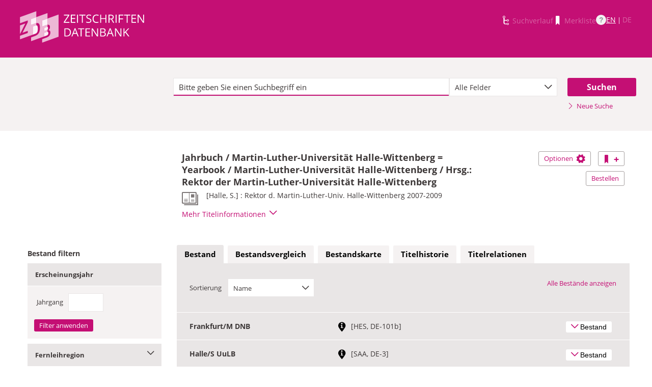

--- FILE ---
content_type: text/html;charset=UTF-8
request_url: https://zdb-katalog.de/title.xhtml?idn=98296241X
body_size: 13972
content:
<!DOCTYPE html>

	<html lang="de"><head id="j_idt6"><link type="text/css" rel="stylesheet" href="/javax.faces.resource/theme.css.xhtml?ln=primefaces-aristo&amp;ver=1.28.2" /><link type="text/css" rel="stylesheet" href="/javax.faces.resource/components.css.xhtml?ln=primefaces&amp;v=6.1&amp;ver=1.28.2" /><script type="text/javascript" src="/javax.faces.resource/jquery/jquery.js.xhtml?ln=primefaces&amp;v=6.1&amp;ver=1.28.2"></script><script type="text/javascript" src="/javax.faces.resource/core.js.xhtml?ln=primefaces&amp;v=6.1&amp;ver=1.28.2"></script><script type="text/javascript" src="/javax.faces.resource/components.js.xhtml?ln=primefaces&amp;v=6.1&amp;ver=1.28.2"></script><script type="text/javascript" src="/javax.faces.resource/jquery/jquery-plugins.js.xhtml?ln=primefaces&amp;v=6.1&amp;ver=1.28.2"></script><script type="text/javascript" src="/javax.faces.resource/jsf.js.xhtml?ln=javax.faces&amp;ver=1.28.2"></script><script type="text/javascript" src="/javax.faces.resource/javascripts/dist/charts/charts-core.js.xhtml?ln=frontend&amp;ver=1.28.2"></script><script type="text/javascript" src="/javax.faces.resource/javascripts/dist/charts/common.js.xhtml?ln=frontend&amp;ver=1.28.2"></script><script type="text/javascript" src="/javax.faces.resource/javascripts/dist/charts/historyCharts.js.xhtml?ln=frontend&amp;ver=1.28.2"></script><script type="text/javascript" src="/javax.faces.resource/javascripts/dist/charts/networkCharts.js.xhtml?ln=frontend&amp;ver=1.28.2"></script><script type="text/javascript" src="/javax.faces.resource/javascripts/dist/overview-map/overview-map-core.js.xhtml?ln=frontend&amp;ver=1.28.2"></script><script type="text/javascript" src="/javax.faces.resource/javascripts/dist/overview-map/overview-map.min.js.xhtml?ln=frontend&amp;ver=1.28.2"></script><script type="text/javascript" src="/javax.faces.resource/javascripts/dist/location-map/location-map.min.js.xhtml?ln=frontend&amp;ver=1.28.2"></script><script type="text/javascript">if(window.PrimeFaces){PrimeFaces.settings.locale='de';}</script>
	<meta http-equiv="content-type" content="text/html; charset=UTF-8" />
	<meta http-equiv="refresh" content="3600" />

	<meta name="version" content="b${build.number}_v1.28.2_20251119T102823" />
	<meta name="viewport" content="width=device-width, initial-scale=1, minimum-scale=1.0, user-scalable=yes" />

	<title>ZDB-Katalog - Detailnachweis: Jahrbuch / Martin-Luther...
	</title><script type="text/javascript" src="/javax.faces.resource/js/primefaces-locale_de.js.xhtml?ln=base&amp;ver=1.28.2"></script><script type="text/javascript" src="/javax.faces.resource/js/zdb.core.js.xhtml?ln=base&amp;ver=1.28.2"></script>
		<meta name="description" content="ZDB Zeitschriftendatenbank" />
		<meta name="keywords" content="ZDB Zeitschriftendatenbank Katalog opac German Union Catalogue Serials" />

	
	<link href="/resources/frontend/stylesheets/fonts/opensans/opensans-woff.css?ver=1.28.2" rel="stylesheet" type="text/css" />
	<link href="/resources/frontend/stylesheets/fonts/opensans/opensans-woff2.css?ver=1.28.2" rel="stylesheet" type="text/css" />

	<link href="/resources/frontend/stylesheets/dist/main.css?ver=1.28.2" rel="stylesheet" type="text/css" />

	<link rel="shortcut icon" href="/resources/frontend/images/ZDB_favicon.png" type="image/x-icon" /><script type="text/javascript" src="/javax.faces.resource/javascripts/dist/lib-bundle.js.xhtml?ln=frontend&amp;ver=1.28.2"></script><script type="text/javascript" src="/javax.faces.resource/javascripts/dist/bundle.js.xhtml?ln=frontend&amp;ver=1.28.2"></script><script type="text/javascript" src="/javax.faces.resource/javascripts/dist/main.min.js.xhtml?ln=frontend&amp;ver=1.28.2"></script>
		
		
		
		
		<script type="text/javascript">
			// var et_pagename = "";
			// var et_areas = "";
			// var et_tval = 0;
			// var et_tsale = 0;
			// var et_tonr = "";
			// var et_basket = "";
		</script>
		<script id="_etLoader" type="text/javascript" charset="UTF-8" data-block-cookies="true" data-secure-code="fKbe3b" src="//code.etracker.com/code/e.js" async="async"></script>
		
		<noscript>
			<link rel="stylesheet" media="all" href="//www.etracker.de/cnt_css.php?et=fKbe3b&amp;v=4.0&amp;java=n&amp;et_easy=0&amp;et_pagename=&amp;et_areas=&amp;et_ilevel=0&amp;et_target=,0,0,0&amp;et_lpage=0&amp;et_trig=0&amp;et_se=0&amp;et_cust=0&amp;et_basket=&amp;et_url=&amp;et_tag=&amp;et_sub=&amp;et_organisation=&amp;et_demographic=" />
		</noscript>
		<link rel="stylesheet" href="/resources/frontend/stylesheets/dist/charts.css" />
		<script>
            if(typeof(ET_Event) === 'undefined') {
                ET_Event = {click : function() {}};
            }
		</script></head>

<body class=" public">

	<p class="skip-nav">
		<a class="skip-to-main" href="#main">Direkt zum Inhalt</a>
	</p>

	<h1 class="accessibility">Zeitschriften Datenbank
	</h1><div id="page">

		<script type="text/javascript">
  		  window.tb = {js_allCountries: "Alle Erscheinungsländer",js_bestand_close: "Detaillierte Bestandsangaben schließen",js_bestand_open: "Detaillierte Bestandsangaben anzeigen",js_breadcrumbFilter: "Ihre Filter:",js_breadcrumPrefixje: "von",js_breadcrumPrefixjl: "bis",js_chartview_annex: "ist Beilage zu",js_chartview_attachments: "hat Beilagen",js_chartview_attachments_history: "Beilagenhistorie",js_chartview_attachments_history_close: "Beilagenhistorie schließen",js_chartview_attachments_history_open: "Beilagenhistorie öffnen",js_chartview_attachments_whithout_proof: "Beilagen ohne eigenen Titelnachweis in der ZDB",js_chartview_more: "Mehr",js_chartview_other_attachments: "weitere Beilagen:",js_chartview_paralleleditions: "hat Parallelausgaben",js_chartview_predecessor: "hat Vorgänger",js_chartview_successor: "hat Nachfolger",js_countSelected: "# von % ausgewählt",js_form_facet_multiplechoice_text: "Mehrfachauswahl möglich",js_hide_all_details: "Alle Bestände ausblenden",js_hide_relation: "Relation ausblenden",js_ItemDetails: "Details für alle ausblenden",js_ItemDetails_display: "{0} anzeigen",js_ItemDetails_fadeout: "{0} ausblenden",js_less: "Weniger",js_libraries: "Bibliotheken",js_librariesWith_Holdingdata: "Bibliotheken mit Bestand",js_mapinformation: "Karteninformation",js_map_attribution_html: "<a target=\"_blank\" href=\"http://www.openstreetmap.org/\">Karte hergestellt aus OpenStreetMap-Daten</a> | Lizenz: <a rel=\"license\" target=\"_blank\" href=\"http://opendatacommons.org/licenses/odbl/\">Open Database License (ODbL)</a>",js_more: "Mehr",js_noMatches: "Keine Übereinstimmungen",js_of_keyword: "von",js_page_back: "Eine Seite zurück",js_page_first: "Zur ersten Seite",js_page_last: "Zur letzten Seite",js_page_next: "Eine Seite vor",js_page_to: "Zur Seite",js_place_of_distribution: "Verbreitungsorte",js_print_preview_erlaeuterung: "Bitte positionieren Sie den Teil des Graphen, der ausgedruckt werden soll, im grauen Bereich",js_publicationyear_from: "Erscheinungsjahr von",js_publicationyear_to: "Erscheinungsjahr bis",js_scrollup: "nach oben",js_search_countries: "Suchen",js_selected: "ausgewählt",js_show_all_details: "Alle Bestände anzeigen",js_show_linked_relations: "Verknüpfte Titel anzeigen",js_show_more_relations: "Weitere Relationen anzeigen",js_sort_by: "nach",js_sort_code: "Code",js_sort_country: "Erscheinungsländer",js_sort_ddc: "DDC-Sachgruppe",js_sort_names: "Namen",js_tab_label_holdingdata: "Bestand",js_tab_label_holdingdatacomparing: "Bestandsvergleich",js_tab_label_holdingdatamap: "Bestandskarte",js_tab_label_titlehistory: "Titelhistorie",js_tab_label_titlerelations: "Titelrelationen",js_tab_location_map_note_missing_coordinates: "Hinweis: Zu der Bibliothek liegen keine Koordinaten vor. Ihr Standort kann daher nicht angezeigt werden.",js_title_keyword: "Titel",js_zoomInTipLabel: "Hineinzoomen",js_zoomOutTipLabel: "Herauszoomen"};
  		  window.contextPathBase = "";
  		</script>

		
		<div id="header" class="clearfix">
			<div class="inner row">
				<div class="box-logo"><a id="homelink" href="/index.xhtml" class="ui-link ui-widget logo" title="Homelink"><img src="/javax.faces.resource/images/zdb_logo_weiss.svg.xhtml?ln=frontend&amp;ver=1.28.2" alt="Logo der Zeitschriftendatenbank; Link zur Startseite des ZDB-Katalogs" title="Logo der Zeitschriftendatenbank; Link zur Startseite des ZDB-Katalogs" width="100%" /></a>
				</div>
				<div class="box-logo-small"><a id="homelink-small" href="/index.xhtml" class="ui-link ui-widget logo" title="Homelink"><img src="/javax.faces.resource/images/zdb_logo_ohne_text_weiss.svg.xhtml?ln=frontend&amp;ver=1.28.2" alt="Logo der Zeitschriftendatenbank; Link zur Startseite des ZDB-Katalogs" title="Logo der Zeitschriftendatenbank; Link zur Startseite des ZDB-Katalogs" width="100%" /></a>
				</div><div id="mainnav" class="clearfix">
						<h1 class="accessibility">Hauptnavigation</h1>
						<ul class="watchlist list-inline" aria-live="polite" aria-atomic="true">
							<li><span class="icon icon-icon_suchverlauf"></span><span id="historyLink" class="ui-link ui-widget ui-state-disabled">Suchverlauf</span></li>
							<li><span class="icon icon-icon_merkliste"></span><span id="watchlistLink" class="ui-link ui-widget ui-state-disabled link--lightest">Merkliste</span></li>

							<li class="helpLinkWrapper"><a id="helpLink" href="/help.xhtml" class="ui-link ui-widget" tabindex="0" title="Hilfe anzeigen">
									<div class="helpIcon">
										<div class="questionmark">?</div>
									</div></a></li>
							<li class="languageWrapper">
<form id="j_idt70" name="j_idt70" method="post" action="/title.xhtml" enctype="application/x-www-form-urlencoded">
<input type="hidden" name="j_idt70" value="j_idt70" />
<a id="j_idt70:j_idt75:0:languageSwitchLink" href="#" class="ui-commandlink ui-widget languageSwitchLink EN" aria-label="Link zur englischen Sprachversion" onclick="PrimeFaces.ab({s:&quot;j_idt70:j_idt75:0:languageSwitchLink&quot;,p:&quot;j_idt70:j_idt75:0:languageSwitchLink&quot;,u:&quot;page footer&quot;,onco:function(xhr,status,args){ZDB.ExtendElaDcz.initialized=false; ZDB.Start(); ZDB.AdditionalFunctions.handleTabChange();;}});return false;" title="Link zur englischen Sprachversion">EN</a> | <span id="j_idt70:j_idt75:1:languageSwitchLink" class="ui-commandlink ui-widget ui-state-disabled languageSwitchLink DE">DE</span><input type="hidden" name="javax.faces.ViewState" id="j_id1:javax.faces.ViewState:0" value="8558595868954663917:9033614845761708840" />
</form></li>
						</ul></div>
			</div>
		</div>

		
		<div class="page-content clearfix">
			<a id="main"></a>

			<h1 class="accessibility">Inhalt</h1>
					<div id="messagesBox">
					</div>

			<div class="contentContainer">
<form id="mainForm" name="mainForm" method="post" action="/title.xhtml" enctype="application/x-www-form-urlencoded">
<input type="hidden" name="mainForm" value="mainForm" />

      <div class="layout-heroContent hero-compact">
        <div class="inner">

		<div class="row">
			<div class="col colspan-9--wide--no-gutters colstart-2">
				<div class="input-group"><label for="mainForm:searchTermFilter:searchTerm" class="accessibility">Suche</label>
					<div class="search-wrapper"><input id="mainForm:searchTermFilter:searchTerm" name="mainForm:searchTermFilter:searchTerm" type="text" placeholder="Bitte geben Sie einen Suchbegriff ein" title="Sucheingabefeld" onfocus="ZDB.Focus.setCaretPosition();" class="ui-inputfield ui-inputtext ui-widget ui-state-default ui-corner-all textfield focusOnLoad search-box" /><script id="mainForm:searchTermFilter:searchTerm_s" type="text/javascript">PrimeFaces.cw("InputText","widget_mainForm_searchTermFilter_searchTerm",{id:"mainForm:searchTermFilter:searchTerm"});</script>
						<button type="button" class="close-icon" onclick="ZDB.clearSearchField(this)" title="Suchbegriffe löschen" aria-label="Suchbegriffe löschen">X</button>
					</div>
				</div>
			</div>
			
			<div class="col colspan-3">
				<div class="js-selectBoxIt"><select id="mainForm:searchTermFilter:searchKey:select" name="mainForm:searchTermFilter:searchKey:select" class="selectfield js-init" size="1" onchange="jsf.util.chain(this,event,'ET_Event.click(\'DrillDownSuche_\'+this.value.toUpperCase(), \'\')','mojarra.ab(this,event,\'valueChange\',\'@none\',\'@none\')')">	<option value="all" selected="selected">Alle Felder</option>
	<option value="tit">Titelstichworte</option>
	<option value="tst">Titel exakt</option>
	<option value="koe">Körperschaft</option>
	<option value="iss">ISSN</option>
	<option value="ort">Verlagsort</option>
	<option value="voz">Verbreitungsort Zeitungen</option>
	<option value="cql">CQL-Syntax (Experte)</option>
</select>
				</div>
				
			</div><div class="col colspan-2 col-searchButton"><input id="mainForm:searchTermFilter:j_idt129:searchBtn" type="submit" name="mainForm:searchTermFilter:j_idt129:searchBtn" value="Suchen" title="Suchen" class="btn btn-submit btn-large" onclick="$('#mainForm\\:tabView\\:library').attr('disabled', true); ZDB.showLoadIndicator();" /><a id="mainForm:searchTermFilter:j_idt129:newSearchLnk" href="/index.xhtml" class="ui-link ui-widget show-cql-search">
      <span class="icon icon-pfeil_rechts"></span>
      Neue Suche
    </a></div>
			
		</div>
        </div>
      </div>
      <div class="layout-container"><input id="mainForm:viewDetailsViaJavaScript" type="hidden" name="mainForm:viewDetailsViaJavaScript" />
			<script type="text/javascript" id="main-script" data-is-rendered-tab-selected="false">
				//<![CDATA[
				var isRenderedTabSelected = $('#main-script').data('is-rendered-tab-selected') === 'true';

				function applyFullscreenSetting() {
					var $form = $('#mainForm');
                    if (window.location.hash === "#fullscreen" && isRenderedTabSelected) {
						$form.addClass('fullScreenFitSetting');
						$('body').addClass('fullScreenFitSetting');
					} else {
						$form.removeClass('fullScreenFitSetting');
						$('body').removeClass('fullScreenFitSetting');
					}
				}

				applyFullscreenSetting();

				function onDetailsToggle() {
					var detailsShown = !isVisible(document.getElementById('titleDetailsPanel'));
					adjustUrlOnDetailsToggle(detailsShown);
					ZDB.closeToggleContentPanels(['mainForm:exportPanel', 'mainForm:deliveryServicesPanel'])
				}

				function isVisible(el) {
					return el.offsetParent !== null
				}

				function adjustUrlOnDetailsToggle(detailsShown) {
					var viewDetailsHiddenInput = document.getElementById("mainForm:viewDetailsViaJavaScript");
					var viewFullInURL = window.location.href.indexOf("view=full") !== -1;
					var viewBriefInURL = window.location.href.indexOf("view=brief") !== -1;
					if (viewFullInURL && !detailsShown) {
						var urlViewBrief = hrefWithoutParam("view=full") + "&view=brief";
						viewDetailsHiddenInput.value = 'false';
						history.pushState(null, "No details", urlViewBrief);
					} else if (!viewFullInURL && detailsShown) {
						var urlViewFull = hrefWithoutParam("view=brief") + "&view=full";
						viewDetailsHiddenInput.value = 'true';
						history.pushState(null, "Full details", urlViewFull);
					}

					function hrefWithoutParam(param) {
						return window.location.href.replaceAll("&" + param, "").replaceAll("?" + param + "&", "?").replaceAll("?" + param, "")
					}
				}
				//]]>
			</script>
			<div class="erlaeuterung no-print" style="display: none;">
				Bitte positionieren Sie den Teil des Graphen, der ausgedruckt werden soll, im grauen Bereich</div>
			<div class="row">
				<div class="col colspan-12--no-gutters colstart-5 layout-es">
					<div class="table table-results table-results-detail row">
						<div class="col col-result-title">
							<div id="titleHeaderLabel">
				<h2>Jahrbuch / Martin-Luther-Universität Halle-Wittenberg = Yearbook / Martin-Luther-Universität Halle-Wittenberg / Hrsg.: Rektor der Martin-Luther-Universität Halle-Wittenberg
				</h2>

		<div class="result-details">

			<span class="icon icon-icon_zeitung" title="Druckausgabe"></span>


			<div class="detail-txt">
					<p>
							<div class="publicationinfo">[Halle, S.] : Rektor d. Martin-Luther-Univ. Halle-Wittenberg 2007-2009
							</div>
					</p>
			</div>
		</div>
							</div>
						</div>
						<div class="col col-result-toggle-view"><a id="mainForm:ccLink" href="#" title="Diesen Titel auf die Merkliste setzen" onclick="jsf.util.chain(this,event,'ET_Event.click(\'Suche_TitelInMerkliste\', \'\');','mojarra.ab(this,event,\'action\',0,\'mainForm:ccLink mainnav\')');return false" class="btn btn-outline btn-addRemoveFromWatchlist">
      <span class="icon icon-icon_merkliste"></span>
      <span class="accessibility">Diesen Titel auf die Merkliste setzen</span>
      <span class="icon icon-button_plus"></span></a>
						</div>
						<div class="col col-result-toggle-export">
							<a href="#" class="btn btn-outline js-toggle-trigger--actions js-toggle-trigger js-init js-toggle-trigger--box" data-toggle-id="uid_togglelink_menu" title="Optionen anzeigen" data-prefix="Optionen">
								Optionen <span class="icon icon-icon_zahnrad"></span>
							</a>
							<div class="js-toggle-content js-toggle-content--actions" data-toggle-id="uid_togglelink_menu"><a id="mainForm:toggleExport" href="/title.xhtml" class="ui-link ui-widget js-toggle-trigger js-init " title="Exportoptionen anzeigen" onclick="ZDB.closeToggleContentPanels(['mainForm:deliveryServicesPanel', 'titleDetailsPanel']); ZDB.jumpTo('mainForm:exportPanel');" data-toggle-id="toggle_export" data-prefix="Exportoptionen">Exportieren</a><a href="http://ld.zdb-services.de/data/2268587-X.plus-1.mrcx" onclick="ET_Event.click('Fachformat_MARC21xml', '');" title="MARC21plus-1-xml mit Titel- und Bestandsinformationen" target="_blank">MARC21xml</a><a href="http://ld.zdb-services.de/data/2268587-X.jsonld" onclick="ET_Event.click('Fachformat_JSON-LD', '');" title="RDF mit JSON-LD Serialisierung" target="_blank">JSON-LD</a><a href="http://ld.zdb-services.de/data/2268587-X.ttl" onclick="ET_Event.click('Fachformat_Turtle', '');" title="RDF mit Turtle Serialisierung" target="_blank">Turtle</a><a href="http://ld.zdb-services.de/data/2268587-X.rdf" onclick="ET_Event.click('Fachformat_RDF/XML', '');" title="RDF mit XML Serialisierung" target="_blank">RDF/XML</a><a href="https://zdb-katalog.de/imprint.xhtml?zdbid=2268587-X#contact" onclick="ET_Event.click('Fachformat_Feedback', '');" title="Link zum Kontaktformular" target="_blank">Feedback</a>
							</div>
						</div>
						<div class="row js-toggle-trigger--box js-toggle-trigger--actions col-result-toggle-order"><a id="mainForm:deliveryService" href="/title.xhtml" class="ui-link ui-widget btn btn-outline js-toggle-trigger js-init" style="white-space: nowrap; font-size: unset; vertical-align: unset" title="Bestelloptionen anzeigen" onclick="ZDB.closeToggleContentPanels(['mainForm:exportPanel', 'titleDetailsPanel']); ZDB.jumpTo('mainForm:deliveryServicesPanel');" data-toggle-id="toggle_logos" data-prefix="Bestelloptionen">Bestellen</a>
						</div>
						<div class="details-toggle">
							<a href="#" class="js-toggle-trigger js-toggle-trigger--item-bottom h--right js-init headerPfeil" title="Vollanzeige öffnen" data-prefix="Vollanzeige" data-toggle-id="uid_98296241X" onclick="onDetailsToggle()">
								<span class="js-toggle-more-text">Mehr Titelinformationen</span>
								<span class="js-toggle-less-text" style="display: none">Weniger Titelinformationen</span>
								<span class="icon icon-pfeil_unten"></span>
							</a>
						</div>
					</div>
					<div class="table table-results table-results-detail row">
						<div class="col result-details"><input id="mainForm:js_showDetails" type="hidden" name="mainForm:js_showDetails" value="false" /><script type="text/javascript">
			$(function () {
				var showDetailsInput = document.getElementById('mainForm:js_showDetails');
                if (!showDetailsInput) {
                    return;
				}
				var showDetails = showDetailsInput.value === 'true';
				ZDB.SlideToggle.toggleContent($('#titleDetailsPanel'), showDetails);
				setTimeout(function () {
					ZDB.SlideToggle.toggleContent($('#titleDetailsPanel'), showDetails);
					window.adjustUrlOnDetailsToggle(showDetails);
				}, 100);
			})
		</script>
		<div class="js-toggle-content" data-toggle-id="uid_98296241X" id="titleDetailsPanel">
			<div class="rd-table">
				<div class="table-condensed">
      <div class="row">
        <div class="td-key">ZDB-ID
        </div>
        <div class="td-val" data-max-items="all">
          <p><span class="">2268587-X </span><a href="https://ld.zdb-services.de/resource/2268587-X" target="_blank" title="Über diesen Link können Sie den Titel bzw. den Eintrag als Lesezeichen ablegen oder weiterleiten (rechte Maustaste)"><span class=" icon-icon_citation_link"></span></a> 
          </p>
        </div>
      </div>
      <div class="row">
        <div class="td-key">Titel
        </div>
        <div class="td-val" data-max-items="all">
          <p>
          </p>
            <p>Jahrbuch / Martin-Luther-Universität Halle-Wittenberg = Yearbook / Martin-Luther-Universität Halle-Wittenberg / Hrsg.: Rektor der Martin-Luther-Universität Halle-Wittenberg
            </p>
        </div>
      </div>
      <div class="row">
        <div class="td-key">Körperschaft
        </div>
        <div class="td-val" data-max-items="all">
          <p>
          </p>
            <p><a href="/list.xhtml?t=koeRef%3D%3D004816110&amp;key=cql" title="Um weitere Titel zu diesem Eintrag zu erhalten, klicken Sie bitte auf den Link"><span class="">Martin-Luther-Universität Halle-Wittenberg</span></a> 
            </p>
        </div>
      </div>
      <div class="row">
        <div class="td-key">Erschienen
        </div>
        <div class="td-val" data-max-items="all">
          <p>
          </p>
            <p>[Halle, S.] : Rektor d. Martin-Luther-Univ. Halle-Wittenberg
            </p>
        </div>
      </div>
      <div class="row">
        <div class="td-key">Erscheinungsverlauf
        </div>
        <div class="td-val" data-max-items="all">
          <p>
          </p>
            <p>2006(2007) - 2009
            </p>
        </div>
      </div>
      <div class="row">
        <div class="td-key">Anmerkungen
        </div>
        <div class="td-val" data-max-items="5">
          <p>
          </p>
            <p>Ersch. jährl.
            </p>
            <p>30 cm
            </p>
            <p>Text dt., engl.
            </p>
            <p>Parallelsacht. ab 2007
            </p>
        </div>
      </div>
      <div class="row">
        <div class="td-key">Frühere/spätere Titel
        </div>
        <div class="td-val" data-max-items="5">
          <p>
          </p>
            <p><span class="">Vorg.:  </span><a href="/title.xhtml?idn=983132615" title="Um weitere Titel zu diesem Eintrag zu erhalten, klicken Sie bitte auf den Link"><span class="">Martin-Luther-Universität Halle-Wittenberg: Rektoratsbericht</span></a> 
            </p>
            <p><span class="">Forts.:   </span><a href="/title.xhtml?idn=1010238841" title="Um weitere Titel zu diesem Eintrag zu erhalten, klicken Sie bitte auf den Link"><span class="">Martin-Luther-Universität Halle-Wittenberg: Jahresmagazin</span></a> 
            </p>
            <p><span class="">Forts.:   </span><a href="/title.xhtml?idn=101023899X" title="Um weitere Titel zu diesem Eintrag zu erhalten, klicken Sie bitte auf den Link"><span class="">Martin-Luther-Universität Halle-Wittenberg: Annual magazine</span></a> 
            </p>
        </div>
      </div>
      <div class="row">
        <div class="td-key">Andere Ausgaben
        </div>
        <div class="td-val" data-max-items="5">
          <p>
          </p>
            <p><span class="">Erscheint auch als Online-Ausgabe:  </span><a href="/title.xhtml?idn=992095093" title="Um weitere Titel zu diesem Eintrag zu erhalten, klicken Sie bitte auf den Link"><span class="">Martin-Luther-Universität Halle-Wittenberg: Jahrbuch</span></a> 
            </p>
        </div>
      </div>
									<div class="row">
										<div class="td-key">Standardnummern
										</div>
										<div class="td-val">
												
												<p>OCLC-Nr.: 723709692
												</p>
										</div>
									</div>
									<div class="row">
										<div class="td-key">Sacherschließung
										</div>
										<div class="td-val">
												
												<p>DDC-Sachgruppen der ZDB: <a href="/list.xhtml?t=dcz%3D%3D370&amp;key=cql" title="Um weitere Titel zu diesem Eintrag zu erhalten, klicken Sie bitte auf den Link"><span class="">370 Erziehungs-, Schul- und Bildungswesen</span></a> 
												</p>
												
												<p>Dewey-Dezimalklassifikation: 378.43184805
												</p>
										</div>
									</div>
      <div class="row">
        <div class="td-key">Erscheinungsform
        </div>
        <div class="td-val" data-max-items="all">
          <p>
          </p>
            <p>Zeitschrift
            </p>
        </div>
      </div>
      <div class="row">
        <div class="td-key">Sprache
        </div>
        <div class="td-val" data-max-items="all">
          <p>
          </p>
            <p><a href="/list.xhtml?t=spr%3D%3Dger&amp;key=cql" title="Um weitere Titel zu diesem Eintrag zu erhalten, klicken Sie bitte auf den Link"><span class="">Deutsch</span></a> <span class=""> ;  </span><a href="/list.xhtml?t=spr%3D%3Deng&amp;key=cql" title="Um weitere Titel zu diesem Eintrag zu erhalten, klicken Sie bitte auf den Link"><span class="">Englisch</span></a> 
            </p>
        </div>
      </div>
      <div class="row">
        <div class="td-key">Erscheinungsland
        </div>
        <div class="td-val" data-max-items="all">
          <p>
          </p>
            <p><a href="/list.xhtml?t=ela%3D%3Dxa-de&amp;key=cql" title="Um weitere Titel zu diesem Eintrag zu erhalten, klicken Sie bitte auf den Link"><span class="">Deutschland</span></a> 
            </p>
        </div>
      </div>
      <div class="row">
        <div class="td-key">Medientyp
        </div>
        <div class="td-val" data-max-items="all">
          <p>
          </p>
            <p>Druckausgabe
            </p>
        </div>
      </div>
      <div class="row">
        <div class="td-key">Erscheinungsfrequenz
        </div>
        <div class="td-val" data-max-items="all">
          <p>
          </p>
            <p>jährlich
            </p>
        </div>
      </div>
      <div class="row">
        <div class="td-key">Bestandserhaltung und Archivierung
        </div>
        <div class="td-val" data-max-items="all">
          <p>
          </p>
            <p><span class="">Archivierung/Langzeitarchivierung gewährleistet </span><span class="">; Kontext:  </span><span class="">Pflichtexemplar Sachsen-Anhalt </span><span class="">; Bestandsführende Institution:  </span><a href="http://ld.zdb-services.de/resource/organisations/DE-3" target="_blank" title="Link zu externer Seite: http://ld.zdb-services.de/resource/organisations/DE-3"><span class="">Halle/S UuLB</span></a> 
            </p>
        </div>
      </div>
      <div class="row">
        <div class="td-key">IDN
        </div>
        <div class="td-val" data-max-items="all">
          <p>98296241X
          </p>
        </div>
      </div>
      <div class="row">
        <div class="td-key">Letzte Änderung
        </div>
        <div class="td-val" data-max-items="all">
          <p>05-05-21
          </p>
        </div>
      </div>
				</div>
			</div>
		</div>
						</div>
					</div>
				</div>
			</div><div id="mainForm:deliveryServicesPanel" class="panel panel-logos js-toggle-content" data-toggle-id="toggle_logos"><a id="mainForm:hideDeliveryService" name="mainForm:hideDeliveryService" href="#" class="btn btn-outline right js-toggle-trigger js-init js-close-parent active" data-toggle-id="toggle_logos">Schließen<span class="h__txt-highlight">x</span></a><span class="fs-bold headliner">Kostenpflichtige Dokumentlieferdienste: Lieferung von Aufsatzkopien und Druckausgaben zur Ausleihe</span>

			<div class="row add-logo-bar"><a href="https://kxp.k10plus.de/DB=2.1/SET=1/TTL=1/MAT=/NORMAT=T/CLK?IKT=1052&amp;TRM=2268587-X" onclick="ET_Event.click('BestellungAnbieter_gbv', '');" title="Link zu externer Seite: Bestellen bei GBV (Gemeinsamer Bibliotheksverbund der Länder Bremen, Hamburg, Mecklenburg-Vorpommern, Niedersachsen, Sachsen-Anhalt, Schleswig-Holstein, Thüringen und der Stiftung Preußischer Kulturbesitz)" target="_blank" class="add-logo add-gbv-logo"><img src="resources/frontend/images/logo_gbv.svg" height="59" width="119" /></a><a href="https://flbs.kobv.de/flbk/login?zdb_id=2268587-X" onclick="ET_Event.click('BestellungAnbieter_kobv', '');" title="Link zu externer Seite: Bestellen bei KOBV (Kooperativer Bibliotheksverbund Berlin-Brandenburg)" target="_blank" class="add-logo add-kobv-logo"><img src="resources/frontend/images/logo_kobv.png" height="59" width="119" /></a><a href="https://zfl2.hbz-nrw.de/ips5/zdb?Id=2268587-X" onclick="ET_Event.click('BestellungAnbieter_digibib', '');" title="Link zu externer Seite: Bestellen bei DigiBib (Digitale Bibliothek)" target="_blank" class="add-logo add-digibib-logo"><img src="resources/frontend/images/logo_digibib.svg" height="59" width="119" /></a><a href="https://portal.hebis.de/direktsuche/vonZDB?zdbn=2268587-X" onclick="ET_Event.click('BestellungAnbieter_hebis', '');" title="Link zu externer Seite: Bestellen bei Hebis (Hessisches BibliotheksInformationsSystem)" target="_blank" class="add-logo add-hebis-logo"><img src="resources/frontend/images/logo_hebis.svg" height="59" width="119" /></a>
			</div>
			


			<div class="row row-txt">Bitte beachten Sie: Die ZDB bietet lediglich den Link zum Bestellsystem und übernimmt keinerlei Gewähr für eine erfolgreiche Bestellung. Richten Sie Fragen bitte ausschließlich an die Auskunft Ihrer Heimatbibliothek. Bitte beachten Sie die <a href="https://zdb-katalog.de/help.xhtml#27">Bedingungen</a> der einzelnen Anbieter.
			</div></div>

			<div class="filter-above">
					<div class="filter-breadcrumb-outside">
		<div class="container" id="mainForm:j_idt9309">
		</div>
					</div>
				<h2 class="accessibility">Bestand filtern</h2><div class="container-toggle-sidebar">
					<a href="#" class="js-toggle-trigger js-toggle-trigger--box" title="Filter zum Einschränken der Bestände anzeigen" data-prefix="Filter zum Einschränken der Bestände" data-toggle-id="uid_filter-sidebar">
						<span class="icon icon-pfeil_unten"></span>
						Bestand filtern
					</a></div>
			</div>
			<div class="layout-sidebar js-toggle-content" data-toggle-id="uid_filter-sidebar" onclick="ET_Event.click('FacetteSuche', '')"><input id="mainForm:idn" type="hidden" name="mainForm:idn" value="98296241X" /><input id="mainForm:nrsellib" type="hidden" name="mainForm:nrsellib" value="10" />
					<div id="sidebar-headline" class="h__font-bold">Bestand filtern</div>

					<div class="filter-breadcrumb-inside">
		<div class="container" id="mainForm:j_idt9326">
		</div>
					</div>

						<fieldset class="invisible-fieldset">
							<div id="facet_div_volume" class="facetbox">
								<h4 class="facetbox-header">Erscheinungsjahr
								</h4>

								<div class="facetbox-content"><label for="mainForm:volumeField" class="label-checkbox">Jahrgang</label><input id="mainForm:volumeField" type="text" name="mainForm:volumeField" maxlength="4" onkeypress="if (event.keyCode === 13) { $('#mainForm\\:volumeApplyButton').click(); return false; }" size="4" /><input id="mainForm:volumeApplyButton" type="submit" name="mainForm:volumeApplyButton" value="Filter anwenden" style="" class="btn btn-submit" onclick="ET_Event.click('FacetteBestand_Jahrgang', '');" />
								</div>
							</div>
						</fieldset>
						<fieldset class="invisible-fieldset">
			<div class="togglebox facetbox" id="multifacet_div_lvr">
				<h4>
					<a href="#" class="js-toggle-trigger js-toggle-trigger--box js-init facetLink" data-toggle-id="multifacet_toggle_lvr" data-multichoice="1" title="Fernleihregion anzeigen (Mehrfachauswahl möglich)" data-prefix="Fernleihregion">Fernleihregion<span class="icon icon-pfeil_unten"></span>
					</a>
				</h4>

				<div class="js-toggle-content" tabindex="-1" id="multifacet_togglediv_lvr" data-toggle-id="multifacet_toggle_lvr">

					<div class="js-filterable"><div id="mainForm:illRegions:multifacet_cb_lvr">
<label title="HAM: Hamburg, Bremen, Schleswig-Holstein und Mecklenburg-Vorpommern " class="h__block js-hidable"><input name="mainForm:illRegions:multifacet_cb_lvr" id="mainForm:illRegions:multifacet_cb_lvr:0" value="HAM" type="checkbox" /><span class="label-checkbox"> HAM: Hamburg, Bremen, Schleswig-Holstein und Mecklenburg-Vorpommern  (2)</span></label><label title="HES: Hessen und Teile von Rheinland-Pfalz" class="h__block js-hidable"><input name="mainForm:illRegions:multifacet_cb_lvr" id="mainForm:illRegions:multifacet_cb_lvr:1" value="HES" type="checkbox" /><span class="label-checkbox"> HES: Hessen und Teile von Rheinland-Pfalz (1)</span></label><label title="SAA: Sachsen-Anhalt" class="h__block js-hidable"><input name="mainForm:illRegions:multifacet_cb_lvr" id="mainForm:illRegions:multifacet_cb_lvr:2" value="SAA" type="checkbox" /><span class="label-checkbox"> SAA: Sachsen-Anhalt (1)</span></label><label title="SAX: Sachsen" class="h__block js-hidable"><input name="mainForm:illRegions:multifacet_cb_lvr" id="mainForm:illRegions:multifacet_cb_lvr:3" value="SAX" type="checkbox" /><span class="label-checkbox"> SAX: Sachsen (1)</span></label></div>
					</div>
				</div>
				<div class="js-toggle-content h-bg-box--default facet-submit" data-toggle-id="multifacet_toggle_lvr"><input id="mainForm:illRegions:multifacet_apply_lvr" type="submit" name="mainForm:illRegions:multifacet_apply_lvr" value="Filter anwenden" style="" class="btn btn-submit" onclick="ET_Event.click('FacetteBestand_Fernleihregion', '')" />
				</div>
			</div>
						</fieldset>
						<fieldset class="invisible-fieldset">
			<div class="togglebox facetbox" id="multifacet_div_ins">
				<h4>
					<a href="#" class="js-toggle-trigger js-toggle-trigger--box js-init facetLink" data-toggle-id="multifacet_toggle_ins" data-multichoice="1" title="Ort der Bibliothek anzeigen (Mehrfachauswahl möglich)" data-prefix="Ort der Bibliothek">Ort der Bibliothek<span class="icon icon-pfeil_unten"></span>
					</a>
				</h4>

				<div class="js-toggle-content" tabindex="-1" id="multifacet_togglediv_ins" data-toggle-id="multifacet_toggle_ins">

					<div class="js-filterable"><div id="mainForm:placesOfLibrary:multifacet_cb_ins">
<label title="Frankfurt/Main" class="h__block js-hidable"><input name="mainForm:placesOfLibrary:multifacet_cb_ins" id="mainForm:placesOfLibrary:multifacet_cb_ins:0" value="Frankfurt/Main" type="checkbox" /><span class="label-checkbox"> Frankfurt/Main (1)</span></label><label title="Halle/Saale" class="h__block js-hidable"><input name="mainForm:placesOfLibrary:multifacet_cb_ins" id="mainForm:placesOfLibrary:multifacet_cb_ins:1" value="Halle/Saale" type="checkbox" /><span class="label-checkbox"> Halle/Saale (1)</span></label><label title="Hamburg" class="h__block js-hidable"><input name="mainForm:placesOfLibrary:multifacet_cb_ins" id="mainForm:placesOfLibrary:multifacet_cb_ins:2" value="Hamburg" type="checkbox" /><span class="label-checkbox"> Hamburg (1)</span></label><label title="Leipzig" class="h__block js-hidable"><input name="mainForm:placesOfLibrary:multifacet_cb_ins" id="mainForm:placesOfLibrary:multifacet_cb_ins:3" value="Leipzig" type="checkbox" /><span class="label-checkbox"> Leipzig (1)</span></label><label title="Rostock" class="h__block js-hidable"><input name="mainForm:placesOfLibrary:multifacet_cb_ins" id="mainForm:placesOfLibrary:multifacet_cb_ins:4" value="Rostock" type="checkbox" /><span class="label-checkbox"> Rostock (1)</span></label></div>
					</div>
				</div>
				<div class="js-toggle-content h-bg-box--default facet-submit" data-toggle-id="multifacet_toggle_ins"><input id="mainForm:placesOfLibrary:multifacet_apply_ins" type="submit" name="mainForm:placesOfLibrary:multifacet_apply_ins" value="Filter anwenden" style="" class="btn btn-submit" onclick="ET_Event.click('FacetteBestand_Ort', '')" />
				</div>
			</div>
						</fieldset>
			</div>

        <div class="layout-content">
				<script type="text/javascript">
                ZDB.OverviewMap.holdingsPerLibrary = {"timeSpan":{"firstYear":"2006","lastYear":"2009","yearCount":4,"lastYearAsInt":2009,"firstYearAsInt":2006},"resultCount":5,"facets":null,"results":[{"library":{"href":null,"address":[{"@type":"simpleString","value":"Adickesallee 1","simpleString":true,"internalLink":false,"structuredText":false,"icon":false,"link":false,"multiscriptString":false,"@type":"SimpleString"},{"@type":"simpleString","value":"60322 Frankfurt/Main","simpleString":true,"internalLink":false,"structuredText":false,"icon":false,"link":false,"multiscriptString":false,"@type":"SimpleString"},null],"shortName":[{"@type":"simpleString","value":"Frankfurt/M DNB","simpleString":true,"internalLink":false,"structuredText":false,"icon":false,"link":false,"multiscriptString":false,"@type":"SimpleString"}],"name":[{"@type":"simpleString","value":"Deutsche Nationalbibliothek Frankfurt am Main","simpleString":true,"internalLink":false,"structuredText":false,"icon":false,"link":false,"multiscriptString":false,"@type":"SimpleString"}],"contacts":{"phone":"+49 69 15 25-2500","fax":"+49 69 15 25-1010","email":[{"@type":"link","href":"mailto:info-f@dnb.de","text":{"@type":"simpleString","value":"info-f@dnb.de","simpleString":true,"internalLink":false,"structuredText":false,"icon":false,"link":false,"multiscriptString":false,"@type":"SimpleString"},"title":null,"link":true,"encodedHref":"mailto:info-f@dnb.de","internalLink":false,"structuredText":false,"icon":false,"simpleString":false,"multiscriptString":false,"@type":"Link"}]},"openingTime":[{"@type":"simpleString","value":"Mo-Fr 9.00-22.00, Sa 10.00-18.00","simpleString":true,"internalLink":false,"structuredText":false,"icon":false,"link":false,"multiscriptString":false,"@type":"SimpleString"}],"homepage":[{"@type":"link","href":"https://www.dnb.de","text":{"@type":"simpleString","value":"https://www.dnb.de","simpleString":true,"internalLink":false,"structuredText":false,"icon":false,"link":false,"multiscriptString":false,"@type":"SimpleString"},"title":null,"link":true,"encodedHref":"https://www.dnb.de","internalLink":false,"structuredText":false,"icon":false,"simpleString":false,"multiscriptString":false,"@type":"Link"}],"catalog":{"@type":"link","href":"https://portal.dnb.de","text":{"@type":"simpleString","value":"https://portal.dnb.de","simpleString":true,"internalLink":false,"structuredText":false,"icon":false,"link":false,"multiscriptString":false,"@type":"SimpleString"},"title":null,"link":true,"encodedHref":"https://portal.dnb.de","internalLink":false,"structuredText":false,"icon":false,"simpleString":false,"multiscriptString":false,"@type":"Link"},"onlineReference":null,"illRegion":"HES: Hessen und Teile von Rheinland-Pfalz","illRegionAbbr":"HES","isil":"DE-101b","addressDirectory":{"@type":"link","href":"https://ld.zdb-services.de/resource/organisations/DE-101b","text":{"@type":"simpleString","value":"weitere Bibliotheksinformationen","simpleString":true,"internalLink":false,"structuredText":false,"icon":false,"link":false,"multiscriptString":false,"@type":"SimpleString"},"title":null,"link":true,"encodedHref":"https://ld.zdb-services.de/resource/organisations/DE-101b","internalLink":false,"structuredText":false,"icon":false,"simpleString":false,"multiscriptString":false,"@type":"Link"},"geoData":{"type":"Point","coordinates":[8.68314,50.13129]}},"volumeInStock":[{"firstYear":"2006","lastYear":"2009","yearCount":4,"lastYearAsInt":2009,"firstYearAsInt":2006}],"holdings":null,"timeSpanForLibrary":{"firstYear":"2006","lastYear":"2009","yearCount":4,"lastYearAsInt":2009,"firstYearAsInt":2006},"volumeYearsInStock":4,"volumeYearsInStockWithinTitleLifetime":4},{"library":{"href":null,"address":[{"@type":"simpleString","value":"August-Bebel-Str. 13 und 50","simpleString":true,"internalLink":false,"structuredText":false,"icon":false,"link":false,"multiscriptString":false,"@type":"SimpleString"},{"@type":"simpleString","value":"06108 Halle/Saale","simpleString":true,"internalLink":false,"structuredText":false,"icon":false,"link":false,"multiscriptString":false,"@type":"SimpleString"},null],"shortName":[{"@type":"simpleString","value":"Halle/S UuLB","simpleString":true,"internalLink":false,"structuredText":false,"icon":false,"link":false,"multiscriptString":false,"@type":"SimpleString"}],"name":[{"@type":"simpleString","value":"Universitäts- und Landesbibliothek Sachsen-Anhalt / Zentrale","simpleString":true,"internalLink":false,"structuredText":false,"icon":false,"link":false,"multiscriptString":false,"@type":"SimpleString"}],"contacts":{"phone":"+49 345 552-2001","fax":"+49 345 552-7140","email":[{"@type":"link","href":"mailto:direktion@bibliothek.uni-halle.de","text":{"@type":"simpleString","value":"direktion@bibliothek.uni-halle.de","simpleString":true,"internalLink":false,"structuredText":false,"icon":false,"link":false,"multiscriptString":false,"@type":"SimpleString"},"title":null,"link":true,"encodedHref":"mailto:direktion@bibliothek.uni-halle.de","internalLink":false,"structuredText":false,"icon":false,"simpleString":false,"multiscriptString":false,"@type":"Link"}]},"openingTime":[{"@type":"simpleString","value":"Mo-Sa 8.00-23.00, So 14.00-23.00","simpleString":true,"internalLink":false,"structuredText":false,"icon":false,"link":false,"multiscriptString":false,"@type":"SimpleString"}],"homepage":[{"@type":"link","href":"http://bibliothek.uni-halle.de","text":{"@type":"simpleString","value":"http://bibliothek.uni-halle.de","simpleString":true,"internalLink":false,"structuredText":false,"icon":false,"link":false,"multiscriptString":false,"@type":"SimpleString"},"title":null,"link":true,"encodedHref":"http://bibliothek.uni-halle.de","internalLink":false,"structuredText":false,"icon":false,"simpleString":false,"multiscriptString":false,"@type":"Link"}],"catalog":{"@type":"link","href":"http://opac.bibliothek.uni-halle.de","text":{"@type":"simpleString","value":"http://opac.bibliothek.uni-halle.de","simpleString":true,"internalLink":false,"structuredText":false,"icon":false,"link":false,"multiscriptString":false,"@type":"SimpleString"},"title":null,"link":true,"encodedHref":"http://opac.bibliothek.uni-halle.de","internalLink":false,"structuredText":false,"icon":false,"simpleString":false,"multiscriptString":false,"@type":"Link"},"onlineReference":null,"illRegion":"SAA: Sachsen-Anhalt","illRegionAbbr":"SAA","isil":"DE-3","addressDirectory":{"@type":"link","href":"https://ld.zdb-services.de/resource/organisations/DE-3","text":{"@type":"simpleString","value":"weitere Bibliotheksinformationen","simpleString":true,"internalLink":false,"structuredText":false,"icon":false,"link":false,"multiscriptString":false,"@type":"SimpleString"},"title":null,"link":true,"encodedHref":"https://ld.zdb-services.de/resource/organisations/DE-3","internalLink":false,"structuredText":false,"icon":false,"simpleString":false,"multiscriptString":false,"@type":"Link"},"geoData":{"type":"Point","coordinates":[11.96967,51.48941]}},"volumeInStock":[{"firstYear":"2006","lastYear":"2008","yearCount":3,"lastYearAsInt":2008,"firstYearAsInt":2006}],"holdings":null,"timeSpanForLibrary":{"firstYear":"2006","lastYear":"2008","yearCount":3,"lastYearAsInt":2008,"firstYearAsInt":2006},"volumeYearsInStock":3,"volumeYearsInStockWithinTitleLifetime":3},{"library":{"href":null,"address":[{"@type":"simpleString","value":"Von-Melle-Park 6","simpleString":true,"internalLink":false,"structuredText":false,"icon":false,"link":false,"multiscriptString":false,"@type":"SimpleString"},{"@type":"simpleString","value":"20146 Hamburg","simpleString":true,"internalLink":false,"structuredText":false,"icon":false,"link":false,"multiscriptString":false,"@type":"SimpleString"},null],"shortName":[{"@type":"simpleString","value":"Hamburg ZB Geisteswiss.","simpleString":true,"internalLink":false,"structuredText":false,"icon":false,"link":false,"multiscriptString":false,"@type":"SimpleString"}],"name":[{"@type":"simpleString","value":"Universität Hamburg, Bibliothek für Geisteswissenschaften (Philosophenturm)","simpleString":true,"internalLink":false,"structuredText":false,"icon":false,"link":false,"multiscriptString":false,"@type":"SimpleString"}],"contacts":{"phone":"+49 40 4 28 38-2736","fax":null,"email":null},"openingTime":[{"@type":"simpleString","value":"Mo-Fr 9.00-22.00, Sa 10.00-18.00","simpleString":true,"internalLink":false,"structuredText":false,"icon":false,"link":false,"multiscriptString":false,"@type":"SimpleString"}],"homepage":null,"catalog":null,"onlineReference":null,"illRegion":"HAM: Hamburg, Bremen, Schleswig-Holstein und Mecklenburg-Vorpommern ","illRegionAbbr":"HAM","isil":"DE-18-309","addressDirectory":{"@type":"link","href":"https://ld.zdb-services.de/resource/organisations/DE-18-309","text":{"@type":"simpleString","value":"weitere Bibliotheksinformationen","simpleString":true,"internalLink":false,"structuredText":false,"icon":false,"link":false,"multiscriptString":false,"@type":"SimpleString"},"title":null,"link":true,"encodedHref":"https://ld.zdb-services.de/resource/organisations/DE-18-309","internalLink":false,"structuredText":false,"icon":false,"simpleString":false,"multiscriptString":false,"@type":"Link"},"geoData":{"type":"Point","coordinates":[9.98558,53.5672]}},"volumeInStock":[{"firstYear":"2009","lastYear":"2009","yearCount":1,"lastYearAsInt":2009,"firstYearAsInt":2009}],"holdings":null,"timeSpanForLibrary":{"firstYear":"2009","lastYear":"2009","yearCount":1,"lastYearAsInt":2009,"firstYearAsInt":2009},"volumeYearsInStock":1,"volumeYearsInStockWithinTitleLifetime":1},{"library":{"href":null,"address":[{"@type":"simpleString","value":"Deutscher Platz 1","simpleString":true,"internalLink":false,"structuredText":false,"icon":false,"link":false,"multiscriptString":false,"@type":"SimpleString"},{"@type":"simpleString","value":"04103 Leipzig","simpleString":true,"internalLink":false,"structuredText":false,"icon":false,"link":false,"multiscriptString":false,"@type":"SimpleString"},null],"shortName":[{"@type":"simpleString","value":"Leipzig DNB","simpleString":true,"internalLink":false,"structuredText":false,"icon":false,"link":false,"multiscriptString":false,"@type":"SimpleString"}],"name":[{"@type":"simpleString","value":"Deutsche Nationalbibliothek Leipzig","simpleString":true,"internalLink":false,"structuredText":false,"icon":false,"link":false,"multiscriptString":false,"@type":"SimpleString"}],"contacts":{"phone":"+49 341 22 71-453","fax":"+49 341 22 71-444","email":[{"@type":"link","href":"mailto:info-l@dnb.de","text":{"@type":"simpleString","value":"info-l@dnb.de","simpleString":true,"internalLink":false,"structuredText":false,"icon":false,"link":false,"multiscriptString":false,"@type":"SimpleString"},"title":null,"link":true,"encodedHref":"mailto:info-l@dnb.de","internalLink":false,"structuredText":false,"icon":false,"simpleString":false,"multiscriptString":false,"@type":"Link"}]},"openingTime":[{"@type":"simpleString","value":"Mo-Fr 9.00-22.00, Sa 10.00-18.00","simpleString":true,"internalLink":false,"structuredText":false,"icon":false,"link":false,"multiscriptString":false,"@type":"SimpleString"}],"homepage":[{"@type":"link","href":"https://www.dnb.de","text":{"@type":"simpleString","value":"https://www.dnb.de","simpleString":true,"internalLink":false,"structuredText":false,"icon":false,"link":false,"multiscriptString":false,"@type":"SimpleString"},"title":null,"link":true,"encodedHref":"https://www.dnb.de","internalLink":false,"structuredText":false,"icon":false,"simpleString":false,"multiscriptString":false,"@type":"Link"}],"catalog":{"@type":"link","href":"https://portal.dnb.de","text":{"@type":"simpleString","value":"https://portal.dnb.de","simpleString":true,"internalLink":false,"structuredText":false,"icon":false,"link":false,"multiscriptString":false,"@type":"SimpleString"},"title":null,"link":true,"encodedHref":"https://portal.dnb.de","internalLink":false,"structuredText":false,"icon":false,"simpleString":false,"multiscriptString":false,"@type":"Link"},"onlineReference":null,"illRegion":"SAX: Sachsen","illRegionAbbr":"SAX","isil":"DE-101a","addressDirectory":{"@type":"link","href":"https://ld.zdb-services.de/resource/organisations/DE-101a","text":{"@type":"simpleString","value":"weitere Bibliotheksinformationen","simpleString":true,"internalLink":false,"structuredText":false,"icon":false,"link":false,"multiscriptString":false,"@type":"SimpleString"},"title":null,"link":true,"encodedHref":"https://ld.zdb-services.de/resource/organisations/DE-101a","internalLink":false,"structuredText":false,"icon":false,"simpleString":false,"multiscriptString":false,"@type":"Link"},"geoData":{"type":"Point","coordinates":[12.39613,51.32242]}},"volumeInStock":[{"firstYear":"2006","lastYear":"2009","yearCount":4,"lastYearAsInt":2009,"firstYearAsInt":2006}],"holdings":null,"timeSpanForLibrary":{"firstYear":"2006","lastYear":"2009","yearCount":4,"lastYearAsInt":2009,"firstYearAsInt":2006},"volumeYearsInStock":4,"volumeYearsInStockWithinTitleLifetime":4},{"library":{"href":null,"address":[{"@type":"simpleString","value":"Schwaansche Straße 3b","simpleString":true,"internalLink":false,"structuredText":false,"icon":false,"link":false,"multiscriptString":false,"@type":"SimpleString"},{"@type":"simpleString","value":"18055 Rostock","simpleString":true,"internalLink":false,"structuredText":false,"icon":false,"link":false,"multiscriptString":false,"@type":"SimpleString"},null],"shortName":[{"@type":"simpleString","value":"Rostock UB","simpleString":true,"internalLink":false,"structuredText":false,"icon":false,"link":false,"multiscriptString":false,"@type":"SimpleString"}],"name":[{"@type":"simpleString","value":"Universitätsbibliothek Rostock","simpleString":true,"internalLink":false,"structuredText":false,"icon":false,"link":false,"multiscriptString":false,"@type":"SimpleString"}],"contacts":{"phone":"+49 381 4 98- 8600","fax":"+49 381 4 98-8602","email":[{"@type":"link","href":"mailto:direktion.ub@uni-rostock.de","text":{"@type":"simpleString","value":"direktion.ub@uni-rostock.de","simpleString":true,"internalLink":false,"structuredText":false,"icon":false,"link":false,"multiscriptString":false,"@type":"SimpleString"},"title":null,"link":true,"encodedHref":"mailto:direktion.ub@uni-rostock.de","internalLink":false,"structuredText":false,"icon":false,"simpleString":false,"multiscriptString":false,"@type":"Link"}]},"openingTime":[{"@type":"simpleString","value":"siehe Homepage siehe Homepage","simpleString":true,"internalLink":false,"structuredText":false,"icon":false,"link":false,"multiscriptString":false,"@type":"SimpleString"}],"homepage":[{"@type":"link","href":"http://www.ub.uni-rostock.de/","text":{"@type":"simpleString","value":"http://www.ub.uni-rostock.de/","simpleString":true,"internalLink":false,"structuredText":false,"icon":false,"link":false,"multiscriptString":false,"@type":"SimpleString"},"title":null,"link":true,"encodedHref":"http://www.ub.uni-rostock.de/","internalLink":false,"structuredText":false,"icon":false,"simpleString":false,"multiscriptString":false,"@type":"Link"}],"catalog":{"@type":"link","href":"http://opac.lbs-rostock.gbv.de/DB=1/LNG=DU/","text":{"@type":"simpleString","value":"http://opac.lbs-rostock.gbv.de/DB=1/LNG=DU/","simpleString":true,"internalLink":false,"structuredText":false,"icon":false,"link":false,"multiscriptString":false,"@type":"SimpleString"},"title":null,"link":true,"encodedHref":"http://opac.lbs-rostock.gbv.de/DB=1/LNG=DU/","internalLink":false,"structuredText":false,"icon":false,"simpleString":false,"multiscriptString":false,"@type":"Link"},"onlineReference":null,"illRegion":"HAM: Hamburg, Bremen, Schleswig-Holstein und Mecklenburg-Vorpommern ","illRegionAbbr":"HAM","isil":"DE-28","addressDirectory":{"@type":"link","href":"https://ld.zdb-services.de/resource/organisations/DE-28","text":{"@type":"simpleString","value":"weitere Bibliotheksinformationen","simpleString":true,"internalLink":false,"structuredText":false,"icon":false,"link":false,"multiscriptString":false,"@type":"SimpleString"},"title":null,"link":true,"encodedHref":"https://ld.zdb-services.de/resource/organisations/DE-28","internalLink":false,"structuredText":false,"icon":false,"simpleString":false,"multiscriptString":false,"@type":"Link"},"geoData":{"type":"Point","coordinates":[12.13402,54.08689]}},"volumeInStock":[{"firstYear":"2008","lastYear":"2008","yearCount":1,"lastYearAsInt":2008,"firstYearAsInt":2008}],"holdings":null,"timeSpanForLibrary":{"firstYear":"2008","lastYear":"2008","yearCount":1,"lastYearAsInt":2008,"firstYearAsInt":2008},"volumeYearsInStock":1,"volumeYearsInStockWithinTitleLifetime":1}]};
                ZDB.mapUrl = '//{a-c}.tile.maps.deutsche-digitale-bibliothek.de/{z}/{x}/{y}.png';

                $(document).ready(function () {
                    ZDB.OverviewMap.init();
                });
            </script><input id="mainForm:transcription" type="hidden" name="mainForm:transcription" value="latin" /><div id="mainForm:exportPanel" class="panel panel-export js-toggle-content" style="" data-toggle-id="toggle_export">
				<div class="row" style="padding-top: 0">
					<div class="fs-bold" style="float: left; margin-top: 28px">Titel exportieren</div><a id="mainForm:hideExportService" name="mainForm:hideExportService" href="#" style="min-width: 100px; color: #000; background: #fff;" class="btn btn-outline right js-init js-toggle-trigger js-toggle-content js-close-parent active" data-toggle-id="toggle_export">Schließen<span class="h__txt-highlight"> x</span></a>
				</div>

		<div class="row">



			<div class="list list-inline clearfix">
				<div class="minW290"><label for="mainForm:exportContentType:select" class="h__left label-panel--export-contents">Inhalt</label>

					<div class="js-selectBoxIt js-selectBoxIt--short"><select id="mainForm:exportContentType:select" name="mainForm:exportContentType:select" class="selectfield h__left js-init" size="1" onchange="mojarra.ab(this,event,'valueChange','@none','@none')">	<option value="SHORTTEXT">Titelkurzanzeige (txt)</option>
	<option value="LONGTEXT">Titelvollanzeige (txt)</option>
	<option value="LONGTEXT_CSV">Titelvollanzeige (csv)</option>
	<option value="LONGTEXT_HOLDINGDATA">Titelvollanzeige mit Bestand (txt)</option>
</select>
					</div>
				</div>
				<div class="export-formats"><div id="mainForm:exportFormats" class="radio-margin js-init"><input name="mainForm:exportFormats" id="mainForm:exportFormats:0" value="EMAIL" type="radio" /><label for="mainForm:exportFormats:0"> E-Mail</label><input class="radio-margin js-init" name="mainForm:exportFormats" id="mainForm:exportFormats:1" value="DOWNLOAD" type="radio" checked="checked" /><label for="mainForm:exportFormats:1"> Download</label></div><input id="mainForm:exportBtn" type="submit" name="mainForm:exportBtn" value="Exportieren" style="min-width: 100px" class="btn btn-outline btn-outline--lightest" onclick="jsf.util.chain(this,event,'ET_Event.click(\'ExportDOWNLOAD\', \'\');','mojarra.jsfcljs(document.getElementById(\'mainForm\'),{\'mainForm:exportBtn\':\'mainForm:exportBtn\',\'open\':\'exportPanel\'},\'\')');return false" />
				</div>
			</div>
		</div>
		<div class="row">
			<ul class="cf list list-inline panel-email">
				<li><div id="mainForm:emailPanel">

						<div class="elementWrapper clearfix">
							<div class="label"><label for="mainForm:email">E-Mail</label>
							</div>

							<div class="element" style="width: 90%">
								<div class="formItemsBlock">
									<div class="formItemsRow">
										<div class="formHelpWrapper"><input id="mainForm:email" type="text" name="mainForm:email" class="" onkeypress="if (event.keyCode == 13) {document.getElementById('mainForm:exportBtn').click();return false;}" title="E-Mail-Eingabe" placeholder="Bitte geben Sie eine E-Mail-Adresse an" />
										</div>
									</div>
									
									
									<div style="line-height: normal !important;">
									</div>
								</div>
							</div>
						</div></div></li>
			</ul>
		</div>
		<script type="text/javascript">
			document.addEventListener('DOMContentLoaded', function() {
				var emailInput = document.getElementById('mainForm:email');
				if (emailInput.classList.contains('error')) {
					setTimeout(function() {
						document.getElementById('mainForm:exportPanel').scrollIntoView(true);
					}, 200);
				}
			}, false);
		</script></div>

			<a name="tabViewAnchor"></a><div id="mainForm:tabView" class="ui-tabs ui-widget ui-widget-content ui-corner-all ui-hidden-container ui-tabs-top ui-tabs-scrollable detail-tab-container" data-widget="tabViewWV"><div class="ui-tabs-navscroller"><a class="ui-tabs-navscroller-btn ui-tabs-navscroller-btn-left ui-state-default ui-corner-right"><span class="ui-icon ui-icon-carat-1-w"></span></a><a class="ui-tabs-navscroller-btn ui-tabs-navscroller-btn-right ui-state-default ui-corner-left"><span class="ui-icon ui-icon-carat-1-e"></span></a><ul class="ui-tabs-nav ui-helper-reset ui-widget-header ui-corner-all" role="tablist"><li class="ui-state-default ui-tabs-selected ui-state-active ui-corner-top" role="tab" aria-expanded="true" aria-selected="true" tabindex="-1"><a href="#mainForm:tabView:holdingdataTab" tabindex="-1">Bestand</a></li><li class="ui-state-default ui-corner-top" role="tab" aria-expanded="false" aria-selected="false" tabindex="-1"><a href="#mainForm:tabView:comparingTab" tabindex="-1">Bestandsvergleich</a></li><li class="ui-state-default ui-corner-top" role="tab" aria-expanded="false" aria-selected="false" tabindex="-1"><a href="#mainForm:tabView:holdingsmapTab" tabindex="-1">Bestandskarte</a></li><li class="ui-state-default ui-corner-top" role="tab" aria-expanded="false" aria-selected="false" title="In der Titelhistorie finden Sie Vorgänger und Nachfolger eines Titels in ihrem zeitlichen Verlauf dargestellt. Auch der zeitliche Verlauf von Beilagen kann angezeigt werden" tabindex="-1"><a href="#mainForm:tabView:titlehistoryTab" tabindex="-1">Titelhistorie</a></li><li class="ui-state-default ui-corner-top" role="tab" aria-expanded="false" aria-selected="false" title="Über den Netzwerkgraphen können Sie sich einen Eindruck über das relationale Umfeld des Titels verschaffen" tabindex="-1"><a href="#mainForm:tabView:titlerelationsTab" tabindex="-1">Titelrelationen</a></li></ul></div><div class="ui-tabs-panels"><div id="mainForm:tabView:holdingdataTab" class="ui-tabs-panel ui-widget-content ui-corner-bottom" role="tabpanel" aria-hidden="false"><div class="actionitem stockitem-sort-action">
			<div class="m__sortBy">
				<div class="sortBy-label">Sortierung
				</div>
				<div class="sortBy-select"><select id="mainForm:tabView:selectSortKey" name="mainForm:tabView:selectSortKey" class="js-init" size="1" onchange="jsf.util.chain(this,event,'ET_Event.click(\'BestandSortierung\' + this.options[this.selectedIndex].text, \'\');','mojarra.ab(this,event,\'valueChange\',\'@form\',\'mainForm:tabView:holdingPanel mainForm:tabView:showDetailsLink devInfo\',{\'onevent\':ZDB.Start})')">	<option value="bibname_sort" selected="selected">Name</option>
	<option value="isil_sort">ISIL</option>
	<option value="lvr_sort">Leihverkehrsregion</option>
</select>
				</div><a id="mainForm:tabView:showDetailsLink" name="mainForm:tabView:showDetailsLink" href="javascript:void(0);" onclick="ET_Event.click('BestandExpander_Alle', '')" class="h__right h__block js-toggle-all-trigger" data-toggle-all="#holdingDataTable .js-toggle-trigger">Alle Bestände anzeigen</a>
			</div></div><div id="mainForm:tabView:holdingPanel" class="ui-outputpanel ui-widget container">

		<span class="bookmarkableUrl" data-url="/title.xhtml?idn=98296241X&amp;view=brief" data-title="ZDB-Katalog - Detailnachweis: Jahrbuch / Martin-Luther..." data-push="all"></span>

			<div id="holdingDataTable" class="table table-stockitems">
					<div class="styled-row">
						<div class="h__font-bold col-name"><span title="Deutsche Nationalbibliothek Frankfurt am Main">Frankfurt/M DNB</span>
						</div>
						<div class="col-location"><a id="mainForm:tabView:holdingdataList:0:holdingDataMapLink" href="#" onclick="jsf.util.chain(this,event,'ET_Event.click(\'Standortkarte\', \'\');','mojarra.ab(this,event,\'action\',0,\'mainForm:tabView\',{\'onevent\':function mapInit(){ ZDB.Start(); ZDB.OverviewMap.init(); },\'idn\':\'98296241X\'})');return false">
								<span class="icon icon-icon_kartenposition" title="Link zur Standortkarte mit weiterführenden Bibliotheksinformationen"></span>
								<span class="accessibility">Link zur Standortkarte mit weiterführenden Bibliotheksinformationen</span></a>[HES, DE-101b]
						</div>
						<div class="col-action"><a id="mainForm:tabView:holdingdataList:0:toggleLink" name="mainForm:tabView:holdingdataList:0:toggleLink" href="#" onclick="ET_Event.click('BestandExpander_Titel', '');" title="Detaillierte Bestandsangaben anzeigen" class="js-toggle-trigger js-toggle-trigger--item-bottom h--right js-init bestand btn btn-outline--white" data-toggle-id="uid_078" data-toggle-hash="DE-101b" data-prefix="Detaillierte Bestandsangaben">
								<span class="icon icon-pfeil_unten"></span>Bestand
							</a>
						</div>
					</div>
					<div class="js-toggle-content" data-isil="DE-101b" data-toggle-id="uid_078">
						<div>
							<div class="bib-detail">

									<div class="table-condensed table-condensed--bb last"><div class="row">
											<div class="td-key">Signatur</div>
											<div class="td-val">Z 2008 B 1788
											</div></div><div class="row">
											<div class="td-key">Bestand</div>
											<div class="td-val">2006(2007) - 2009
													<br />
											</div></div><div class="row">
											<div class="td-key">Fernleihe</div>
											<div class="td-val">ja, nur Papierkopie
													<br />
											</div></div>
									</div>
							</div>
						</div>
					</div>
					<div class="styled-row">
						<div class="h__font-bold col-name"><span title="Universitäts- und Landesbibliothek Sachsen-Anhalt / Zentrale">Halle/S UuLB</span>
						</div>
						<div class="col-location"><a id="mainForm:tabView:holdingdataList:1:holdingDataMapLink" href="#" onclick="jsf.util.chain(this,event,'ET_Event.click(\'Standortkarte\', \'\');','mojarra.ab(this,event,\'action\',0,\'mainForm:tabView\',{\'onevent\':function mapInit(){ ZDB.Start(); ZDB.OverviewMap.init(); },\'idn\':\'98296241X\'})');return false">
								<span class="icon icon-icon_kartenposition" title="Link zur Standortkarte mit weiterführenden Bibliotheksinformationen"></span>
								<span class="accessibility">Link zur Standortkarte mit weiterführenden Bibliotheksinformationen</span></a>[SAA, DE-3]
						</div>
						<div class="col-action"><a id="mainForm:tabView:holdingdataList:1:toggleLink" name="mainForm:tabView:holdingdataList:1:toggleLink" href="#" onclick="ET_Event.click('BestandExpander_Titel', '');" title="Detaillierte Bestandsangaben anzeigen" class="js-toggle-trigger js-toggle-trigger--item-bottom h--right js-init bestand btn btn-outline--white" data-toggle-id="uid_178" data-toggle-hash="DE-3" data-prefix="Detaillierte Bestandsangaben">
								<span class="icon icon-pfeil_unten"></span>Bestand
							</a>
						</div>
					</div>
					<div class="js-toggle-content" data-isil="DE-3" data-toggle-id="uid_178">
						<div>
							<div class="bib-detail">

									<div class="table-condensed table-condensed--bb last"><div class="row">
											<div class="td-key">Signatur</div>
											<div class="td-val">ZB 9251
											</div></div><div class="row">
											<div class="td-key">Standort</div>
											<div class="td-val">M1
											</div></div><div class="row">
											<div class="td-key">Bestand</div>
											<div class="td-val">2006(2007) - 2009
													<br />[2009 Ausleihe über Fortsetzungstitel]
													<br />
											</div></div><div class="row">
											<div class="td-key">Fernleihe</div>
											<div class="td-val">ja, nur Papierkopie
													<br />
											</div></div>
									</div>
							</div>
						</div>
					</div>
					<div class="styled-row">
						<div class="h__font-bold col-name"><span title="Universität Hamburg, Bibliothek für Geisteswissenschaften (Philosophenturm)">Hamburg ZB Geisteswiss.</span>
						</div>
						<div class="col-location"><a id="mainForm:tabView:holdingdataList:2:holdingDataMapLink" href="#" onclick="jsf.util.chain(this,event,'ET_Event.click(\'Standortkarte\', \'\');','mojarra.ab(this,event,\'action\',0,\'mainForm:tabView\',{\'onevent\':function mapInit(){ ZDB.Start(); ZDB.OverviewMap.init(); },\'idn\':\'98296241X\'})');return false">
								<span class="icon icon-icon_kartenposition" title="Link zur Standortkarte mit weiterführenden Bibliotheksinformationen"></span>
								<span class="accessibility">Link zur Standortkarte mit weiterführenden Bibliotheksinformationen</span></a>[HAM, DE-18-309]
						</div>
						<div class="col-action"><a id="mainForm:tabView:holdingdataList:2:toggleLink" name="mainForm:tabView:holdingdataList:2:toggleLink" href="#" onclick="ET_Event.click('BestandExpander_Titel', '');" title="Detaillierte Bestandsangaben anzeigen" class="js-toggle-trigger js-toggle-trigger--item-bottom h--right js-init bestand btn btn-outline--white" data-toggle-id="uid_278" data-toggle-hash="DE-18-309" data-prefix="Detaillierte Bestandsangaben">
								<span class="icon icon-pfeil_unten"></span>Bestand
							</a>
						</div>
					</div>
					<div class="js-toggle-content" data-isil="DE-18-309" data-toggle-id="uid_278">
						<div>
							<div class="bib-detail">

									<div class="table-condensed table-condensed--bb last"><div class="row">
											<div class="td-key">Standort</div>
											<div class="td-val">18/309-j
											</div></div><div class="row">
											<div class="td-key">Bestand</div>
											<div class="td-val">2009
													<br />
											</div></div><div class="row">
											<div class="td-key">Fernleihe</div>
											<div class="td-val">nein
													<br />
											</div></div>
									</div>
							</div>
						</div>
					</div>
					<div class="styled-row">
						<div class="h__font-bold col-name"><span title="Deutsche Nationalbibliothek Leipzig">Leipzig DNB</span>
						</div>
						<div class="col-location"><a id="mainForm:tabView:holdingdataList:3:holdingDataMapLink" href="#" onclick="jsf.util.chain(this,event,'ET_Event.click(\'Standortkarte\', \'\');','mojarra.ab(this,event,\'action\',0,\'mainForm:tabView\',{\'onevent\':function mapInit(){ ZDB.Start(); ZDB.OverviewMap.init(); },\'idn\':\'98296241X\'})');return false">
								<span class="icon icon-icon_kartenposition" title="Link zur Standortkarte mit weiterführenden Bibliotheksinformationen"></span>
								<span class="accessibility">Link zur Standortkarte mit weiterführenden Bibliotheksinformationen</span></a>[SAX, DE-101a]
						</div>
						<div class="col-action"><a id="mainForm:tabView:holdingdataList:3:toggleLink" name="mainForm:tabView:holdingdataList:3:toggleLink" href="#" onclick="ET_Event.click('BestandExpander_Titel', '');" title="Detaillierte Bestandsangaben anzeigen" class="js-toggle-trigger js-toggle-trigger--item-bottom h--right js-init bestand btn btn-outline--white" data-toggle-id="uid_378" data-toggle-hash="DE-101a" data-prefix="Detaillierte Bestandsangaben">
								<span class="icon icon-pfeil_unten"></span>Bestand
							</a>
						</div>
					</div>
					<div class="js-toggle-content" data-isil="DE-101a" data-toggle-id="uid_378">
						<div>
							<div class="bib-detail">

									<div class="table-condensed table-condensed--bb last"><div class="row">
											<div class="td-key">Signatur</div>
											<div class="td-val">Z 2008 B 1788
											</div></div><div class="row">
											<div class="td-key">Bestand</div>
											<div class="td-val">2006(2007) - 2009
													<br />
											</div></div><div class="row">
											<div class="td-key">Fernleihe</div>
											<div class="td-val">ja, nur Papierkopie
													<br />
											</div></div>
									</div>
							</div>
						</div>
					</div>
					<div class="styled-row">
						<div class="h__font-bold col-name"><span title="Universitätsbibliothek Rostock">Rostock UB</span>
						</div>
						<div class="col-location"><a id="mainForm:tabView:holdingdataList:4:holdingDataMapLink" href="#" onclick="jsf.util.chain(this,event,'ET_Event.click(\'Standortkarte\', \'\');','mojarra.ab(this,event,\'action\',0,\'mainForm:tabView\',{\'onevent\':function mapInit(){ ZDB.Start(); ZDB.OverviewMap.init(); },\'idn\':\'98296241X\'})');return false">
								<span class="icon icon-icon_kartenposition" title="Link zur Standortkarte mit weiterführenden Bibliotheksinformationen"></span>
								<span class="accessibility">Link zur Standortkarte mit weiterführenden Bibliotheksinformationen</span></a>[HAM, DE-28]
						</div>
						<div class="col-action"><a id="mainForm:tabView:holdingdataList:4:toggleLink" name="mainForm:tabView:holdingdataList:4:toggleLink" href="#" onclick="ET_Event.click('BestandExpander_Titel', '');" title="Detaillierte Bestandsangaben anzeigen" class="js-toggle-trigger js-toggle-trigger--item-bottom h--right js-init bestand btn btn-outline--white" data-toggle-id="uid_478" data-toggle-hash="DE-28" data-prefix="Detaillierte Bestandsangaben">
								<span class="icon icon-pfeil_unten"></span>Bestand
							</a>
						</div>
					</div>
					<div class="js-toggle-content" data-isil="DE-28" data-toggle-id="uid_478">
						<div>
							<div class="bib-detail">

									<div class="table-condensed table-condensed--bb last"><div class="row">
											<div class="td-key">Signatur</div>
											<div class="td-val">AL 53201 J25
											</div></div><div class="row">
											<div class="td-key">Standort</div>
											<div class="td-val">28-ARC
											</div></div><div class="row">
											<div class="td-key">Bestand</div>
											<div class="td-val">2008(2009)
													<br />
											</div></div><div class="row">
											<div class="td-key">Fernleihe</div>
											<div class="td-val">nein
													<br />
											</div></div>
									</div>
							</div>
						</div>
					</div>
			</div></div>
	<script type="text/javascript">
		ET_Event.click('BestandAufruf', '');
	</script></div><div id="mainForm:tabView:comparingTab" class="ui-tabs-panel ui-widget-content ui-corner-bottom ui-helper-hidden" role="tabpanel" aria-hidden="true"></div><div id="mainForm:tabView:holdingsmapTab" class="ui-tabs-panel ui-widget-content ui-corner-bottom ui-helper-hidden" role="tabpanel" aria-hidden="true"></div><div id="mainForm:tabView:titlehistoryTab" class="ui-tabs-panel ui-widget-content ui-corner-bottom ui-helper-hidden" role="tabpanel" aria-hidden="true"></div><div id="mainForm:tabView:titlerelationsTab" class="ui-tabs-panel ui-widget-content ui-corner-bottom ui-helper-hidden" role="tabpanel" aria-hidden="true"></div></div><input type="hidden" id="mainForm:tabView_activeIndex" name="mainForm:tabView_activeIndex" value="0" autocomplete="off" /><input type="hidden" id="mainForm:tabView_scrollState" name="mainForm:tabView_scrollState" value="0" autocomplete="off" /></div><script id="mainForm:tabView_s" type="text/javascript">PrimeFaces.cw("TabView","tabViewWV",{id:"mainForm:tabView",dynamic:true,cache:true,onTabShow:function(index){ZDB.Start(); ZDB.OverviewMap.init(); ZDB.AdditionalFunctions.handleTabChange();},effectDuration:"normal",scrollable:true,tabindex:"-1"});</script>
			<script type="text/javascript">
				//<![CDATA[
				var tabs = $(document.getElementById('mainForm:tabView')).find("[role='tab']");
				tabs.click(function() {
					ZDB.closeToggleContentPanels(['mainForm:exportPanel', 'mainForm:deliveryServicesPanel', 'titleDetailsPanel']);
				});
				//]]>
			</script>
        </div>
        
      </div><input type="hidden" name="javax.faces.ViewState" id="j_id1:javax.faces.ViewState:1" value="8558595868954663917:9033614845761708840" />
</form>
			</div>
		</div><div id="devInfo" class="wrapper-devInfo"></div></div><div id="footer" class="footer">

		<div class="layout-container">
			<ul class="nav-footer">
				<li><a href="/imprint.xhtml#aboutus" tabindex="0">Über uns</a>
				</li>
				<li><a href="https://isil.staatsbibliothek-berlin.de/" tabindex="0" title="Link in neuem Fenster: ISIL-Agentur - Staatsbibliothek zu Berlin" target="_blank">
                    	ISIL-Agentur
                	</a>
				</li>
				<li><a href="/imprint.xhtml#contact" tabindex="0">Kontakt</a>
				</li>
				<li><a href="/imprint.xhtml#imprint" tabindex="0">Impressum</a>
				</li>
				<li><a href="/datasec.xhtml" tabindex="0">Datenschutzerklärung</a>
				</li>
			</ul>
			<div class="nav-sponsors">
				<div class="right">
					<span class="fs-small intro-txt">Ein Angebot von
					</span><a href="http://www.dnb.de/" tabindex="0" title="Link in neuem Fenster: Deutsche Nationalbibliothek" target="_blank" class="logo-dnb"><img src="/javax.faces.resource/images/dnb_logo.svg.xhtml?ln=frontend&amp;ver=1.28.2" alt="DNB Logo" height="57" width="89" /></a><a href="http://staatsbibliothek-berlin.de/" tabindex="0" title="Link in neuem Fenster: Staatsbibliothek zu Berlin" target="_blank" class="logo-pkb"><img src="/javax.faces.resource/images/staatsbib-preussischer-kulturbesitz.svg.xhtml?ln=frontend&amp;ver=1.28.2" alt="PKB Logo" height="38" width="169" /></a>
				</div>
			</div>
		</div></div>
</body>
</html>